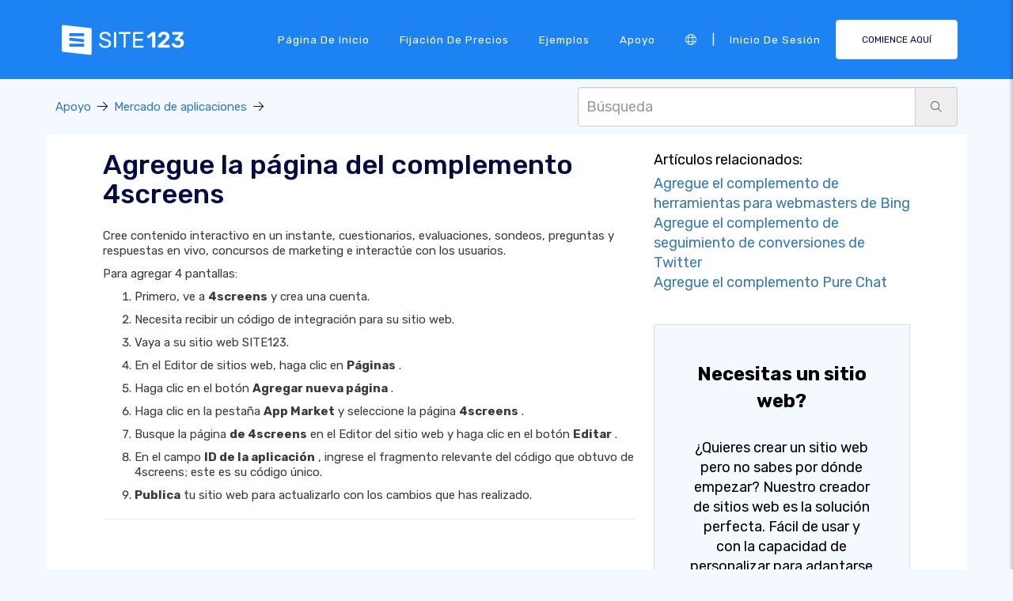

--- FILE ---
content_type: text/html;charset=UTF-8
request_url: https://es.site123.com/support/1312960-agregue-la-p%C3%A1gina-del-complemento-4screens
body_size: 12093
content:
<!DOCTYPE html><html lang="es" ><head> <script>        //We must set up this variable here because different analytics tool (like Google Optimize) using it right after
        var utm_landingPage     = 'homepage';
    </script> <meta http-equiv="X-UA-Compatible" content="IE=edge,chrome=1" /> <meta charset="utf-8" /> <link rel="dns-prefetch preconnect" href="https://cdn-cms.f-static.com" crossorigin="anonymous"/> <link rel="dns-prefetch preconnect" href="https://images.cdn-files-a.com" crossorigin="anonymous"/> <link rel="dns-prefetch preconnect" href="https://static.s123-cdn-network-a.com" crossorigin="anonymous"/> <link rel="dns-prefetch preconnect" href="https://cdn-cms-s-8-4.f-static.net" crossorigin="anonymous"/> <link rel="dns-prefetch preconnect" href="https://fonts.googleapis.com" crossorigin="anonymous"/> <link rel="dns-prefetch preconnect" href="https://fonts.gstatic.com" crossorigin="anonymous"/> <link rel="dns-prefetch preconnect" href="https://googleads.g.doubleclick.net" crossorigin="anonymous"/> <link rel="dns-prefetch preconnect" href="https://www.google-analytics.com" crossorigin="anonymous"/> <link rel="dns-prefetch preconnect" href="https://www.googleadservices.com" crossorigin="anonymous"/> <link rel="dns-prefetch preconnect" href="https://www.googleoptimize.com" crossorigin="anonymous"/> <link rel="dns-prefetch preconnect" href="https://www.facebook.com" crossorigin="anonymous"/> <meta name="viewport" content="width=device-width, initial-scale=1.0, maximum-scale=1.0" /> <link rel="shortcut icon" href="https://cdn-cms-s-8-4.f-static.net/manager/websites/site123_website/files/logos/brand_files_2020/Icons/Png/Icon_blue.png?v=y84124423230" type="image/x-icon"> <link rel="icon" href="https://cdn-cms-s-8-4.f-static.net/manager/websites/site123_website/files/logos/brand_files_2020/Icons/Png/Icon_blue.png?v=y84124423230" type="image/x-icon"> <style>/* arabic */
@font-face {
  font-family: 'Rubik';
  font-style: normal;
  font-weight: 300;
  font-display: swap;
  src: url(https://fonts.gstatic.com/s/rubik/v31/iJWKBXyIfDnIV7nErXyw023e1Ik.woff2) format('woff2');
  unicode-range: U+0600-06FF, U+0750-077F, U+0870-088E, U+0890-0891, U+0897-08E1, U+08E3-08FF, U+200C-200E, U+2010-2011, U+204F, U+2E41, U+FB50-FDFF, U+FE70-FE74, U+FE76-FEFC, U+102E0-102FB, U+10E60-10E7E, U+10EC2-10EC4, U+10EFC-10EFF, U+1EE00-1EE03, U+1EE05-1EE1F, U+1EE21-1EE22, U+1EE24, U+1EE27, U+1EE29-1EE32, U+1EE34-1EE37, U+1EE39, U+1EE3B, U+1EE42, U+1EE47, U+1EE49, U+1EE4B, U+1EE4D-1EE4F, U+1EE51-1EE52, U+1EE54, U+1EE57, U+1EE59, U+1EE5B, U+1EE5D, U+1EE5F, U+1EE61-1EE62, U+1EE64, U+1EE67-1EE6A, U+1EE6C-1EE72, U+1EE74-1EE77, U+1EE79-1EE7C, U+1EE7E, U+1EE80-1EE89, U+1EE8B-1EE9B, U+1EEA1-1EEA3, U+1EEA5-1EEA9, U+1EEAB-1EEBB, U+1EEF0-1EEF1;
}
/* cyrillic-ext */
@font-face {
  font-family: 'Rubik';
  font-style: normal;
  font-weight: 300;
  font-display: swap;
  src: url(https://fonts.gstatic.com/s/rubik/v31/iJWKBXyIfDnIV7nMrXyw023e1Ik.woff2) format('woff2');
  unicode-range: U+0460-052F, U+1C80-1C8A, U+20B4, U+2DE0-2DFF, U+A640-A69F, U+FE2E-FE2F;
}
/* cyrillic */
@font-face {
  font-family: 'Rubik';
  font-style: normal;
  font-weight: 300;
  font-display: swap;
  src: url(https://fonts.gstatic.com/s/rubik/v31/iJWKBXyIfDnIV7nFrXyw023e1Ik.woff2) format('woff2');
  unicode-range: U+0301, U+0400-045F, U+0490-0491, U+04B0-04B1, U+2116;
}
/* hebrew */
@font-face {
  font-family: 'Rubik';
  font-style: normal;
  font-weight: 300;
  font-display: swap;
  src: url(https://fonts.gstatic.com/s/rubik/v31/iJWKBXyIfDnIV7nDrXyw023e1Ik.woff2) format('woff2');
  unicode-range: U+0307-0308, U+0590-05FF, U+200C-2010, U+20AA, U+25CC, U+FB1D-FB4F;
}
/* latin-ext */
@font-face {
  font-family: 'Rubik';
  font-style: normal;
  font-weight: 300;
  font-display: swap;
  src: url(https://fonts.gstatic.com/s/rubik/v31/iJWKBXyIfDnIV7nPrXyw023e1Ik.woff2) format('woff2');
  unicode-range: U+0100-02BA, U+02BD-02C5, U+02C7-02CC, U+02CE-02D7, U+02DD-02FF, U+0304, U+0308, U+0329, U+1D00-1DBF, U+1E00-1E9F, U+1EF2-1EFF, U+2020, U+20A0-20AB, U+20AD-20C0, U+2113, U+2C60-2C7F, U+A720-A7FF;
}
/* latin */
@font-face {
  font-family: 'Rubik';
  font-style: normal;
  font-weight: 300;
  font-display: swap;
  src: url(https://fonts.gstatic.com/s/rubik/v31/iJWKBXyIfDnIV7nBrXyw023e.woff2) format('woff2');
  unicode-range: U+0000-00FF, U+0131, U+0152-0153, U+02BB-02BC, U+02C6, U+02DA, U+02DC, U+0304, U+0308, U+0329, U+2000-206F, U+20AC, U+2122, U+2191, U+2193, U+2212, U+2215, U+FEFF, U+FFFD;
}
/* arabic */
@font-face {
  font-family: 'Rubik';
  font-style: normal;
  font-weight: 400;
  font-display: swap;
  src: url(https://fonts.gstatic.com/s/rubik/v31/iJWKBXyIfDnIV7nErXyw023e1Ik.woff2) format('woff2');
  unicode-range: U+0600-06FF, U+0750-077F, U+0870-088E, U+0890-0891, U+0897-08E1, U+08E3-08FF, U+200C-200E, U+2010-2011, U+204F, U+2E41, U+FB50-FDFF, U+FE70-FE74, U+FE76-FEFC, U+102E0-102FB, U+10E60-10E7E, U+10EC2-10EC4, U+10EFC-10EFF, U+1EE00-1EE03, U+1EE05-1EE1F, U+1EE21-1EE22, U+1EE24, U+1EE27, U+1EE29-1EE32, U+1EE34-1EE37, U+1EE39, U+1EE3B, U+1EE42, U+1EE47, U+1EE49, U+1EE4B, U+1EE4D-1EE4F, U+1EE51-1EE52, U+1EE54, U+1EE57, U+1EE59, U+1EE5B, U+1EE5D, U+1EE5F, U+1EE61-1EE62, U+1EE64, U+1EE67-1EE6A, U+1EE6C-1EE72, U+1EE74-1EE77, U+1EE79-1EE7C, U+1EE7E, U+1EE80-1EE89, U+1EE8B-1EE9B, U+1EEA1-1EEA3, U+1EEA5-1EEA9, U+1EEAB-1EEBB, U+1EEF0-1EEF1;
}
/* cyrillic-ext */
@font-face {
  font-family: 'Rubik';
  font-style: normal;
  font-weight: 400;
  font-display: swap;
  src: url(https://fonts.gstatic.com/s/rubik/v31/iJWKBXyIfDnIV7nMrXyw023e1Ik.woff2) format('woff2');
  unicode-range: U+0460-052F, U+1C80-1C8A, U+20B4, U+2DE0-2DFF, U+A640-A69F, U+FE2E-FE2F;
}
/* cyrillic */
@font-face {
  font-family: 'Rubik';
  font-style: normal;
  font-weight: 400;
  font-display: swap;
  src: url(https://fonts.gstatic.com/s/rubik/v31/iJWKBXyIfDnIV7nFrXyw023e1Ik.woff2) format('woff2');
  unicode-range: U+0301, U+0400-045F, U+0490-0491, U+04B0-04B1, U+2116;
}
/* hebrew */
@font-face {
  font-family: 'Rubik';
  font-style: normal;
  font-weight: 400;
  font-display: swap;
  src: url(https://fonts.gstatic.com/s/rubik/v31/iJWKBXyIfDnIV7nDrXyw023e1Ik.woff2) format('woff2');
  unicode-range: U+0307-0308, U+0590-05FF, U+200C-2010, U+20AA, U+25CC, U+FB1D-FB4F;
}
/* latin-ext */
@font-face {
  font-family: 'Rubik';
  font-style: normal;
  font-weight: 400;
  font-display: swap;
  src: url(https://fonts.gstatic.com/s/rubik/v31/iJWKBXyIfDnIV7nPrXyw023e1Ik.woff2) format('woff2');
  unicode-range: U+0100-02BA, U+02BD-02C5, U+02C7-02CC, U+02CE-02D7, U+02DD-02FF, U+0304, U+0308, U+0329, U+1D00-1DBF, U+1E00-1E9F, U+1EF2-1EFF, U+2020, U+20A0-20AB, U+20AD-20C0, U+2113, U+2C60-2C7F, U+A720-A7FF;
}
/* latin */
@font-face {
  font-family: 'Rubik';
  font-style: normal;
  font-weight: 400;
  font-display: swap;
  src: url(https://fonts.gstatic.com/s/rubik/v31/iJWKBXyIfDnIV7nBrXyw023e.woff2) format('woff2');
  unicode-range: U+0000-00FF, U+0131, U+0152-0153, U+02BB-02BC, U+02C6, U+02DA, U+02DC, U+0304, U+0308, U+0329, U+2000-206F, U+20AC, U+2122, U+2191, U+2193, U+2212, U+2215, U+FEFF, U+FFFD;
}
/* arabic */
@font-face {
  font-family: 'Rubik';
  font-style: normal;
  font-weight: 500;
  font-display: swap;
  src: url(https://fonts.gstatic.com/s/rubik/v31/iJWKBXyIfDnIV7nErXyw023e1Ik.woff2) format('woff2');
  unicode-range: U+0600-06FF, U+0750-077F, U+0870-088E, U+0890-0891, U+0897-08E1, U+08E3-08FF, U+200C-200E, U+2010-2011, U+204F, U+2E41, U+FB50-FDFF, U+FE70-FE74, U+FE76-FEFC, U+102E0-102FB, U+10E60-10E7E, U+10EC2-10EC4, U+10EFC-10EFF, U+1EE00-1EE03, U+1EE05-1EE1F, U+1EE21-1EE22, U+1EE24, U+1EE27, U+1EE29-1EE32, U+1EE34-1EE37, U+1EE39, U+1EE3B, U+1EE42, U+1EE47, U+1EE49, U+1EE4B, U+1EE4D-1EE4F, U+1EE51-1EE52, U+1EE54, U+1EE57, U+1EE59, U+1EE5B, U+1EE5D, U+1EE5F, U+1EE61-1EE62, U+1EE64, U+1EE67-1EE6A, U+1EE6C-1EE72, U+1EE74-1EE77, U+1EE79-1EE7C, U+1EE7E, U+1EE80-1EE89, U+1EE8B-1EE9B, U+1EEA1-1EEA3, U+1EEA5-1EEA9, U+1EEAB-1EEBB, U+1EEF0-1EEF1;
}
/* cyrillic-ext */
@font-face {
  font-family: 'Rubik';
  font-style: normal;
  font-weight: 500;
  font-display: swap;
  src: url(https://fonts.gstatic.com/s/rubik/v31/iJWKBXyIfDnIV7nMrXyw023e1Ik.woff2) format('woff2');
  unicode-range: U+0460-052F, U+1C80-1C8A, U+20B4, U+2DE0-2DFF, U+A640-A69F, U+FE2E-FE2F;
}
/* cyrillic */
@font-face {
  font-family: 'Rubik';
  font-style: normal;
  font-weight: 500;
  font-display: swap;
  src: url(https://fonts.gstatic.com/s/rubik/v31/iJWKBXyIfDnIV7nFrXyw023e1Ik.woff2) format('woff2');
  unicode-range: U+0301, U+0400-045F, U+0490-0491, U+04B0-04B1, U+2116;
}
/* hebrew */
@font-face {
  font-family: 'Rubik';
  font-style: normal;
  font-weight: 500;
  font-display: swap;
  src: url(https://fonts.gstatic.com/s/rubik/v31/iJWKBXyIfDnIV7nDrXyw023e1Ik.woff2) format('woff2');
  unicode-range: U+0307-0308, U+0590-05FF, U+200C-2010, U+20AA, U+25CC, U+FB1D-FB4F;
}
/* latin-ext */
@font-face {
  font-family: 'Rubik';
  font-style: normal;
  font-weight: 500;
  font-display: swap;
  src: url(https://fonts.gstatic.com/s/rubik/v31/iJWKBXyIfDnIV7nPrXyw023e1Ik.woff2) format('woff2');
  unicode-range: U+0100-02BA, U+02BD-02C5, U+02C7-02CC, U+02CE-02D7, U+02DD-02FF, U+0304, U+0308, U+0329, U+1D00-1DBF, U+1E00-1E9F, U+1EF2-1EFF, U+2020, U+20A0-20AB, U+20AD-20C0, U+2113, U+2C60-2C7F, U+A720-A7FF;
}
/* latin */
@font-face {
  font-family: 'Rubik';
  font-style: normal;
  font-weight: 500;
  font-display: swap;
  src: url(https://fonts.gstatic.com/s/rubik/v31/iJWKBXyIfDnIV7nBrXyw023e.woff2) format('woff2');
  unicode-range: U+0000-00FF, U+0131, U+0152-0153, U+02BB-02BC, U+02C6, U+02DA, U+02DC, U+0304, U+0308, U+0329, U+2000-206F, U+20AC, U+2122, U+2191, U+2193, U+2212, U+2215, U+FEFF, U+FFFD;
}
/* arabic */
@font-face {
  font-family: 'Rubik';
  font-style: normal;
  font-weight: 700;
  font-display: swap;
  src: url(https://fonts.gstatic.com/s/rubik/v31/iJWKBXyIfDnIV7nErXyw023e1Ik.woff2) format('woff2');
  unicode-range: U+0600-06FF, U+0750-077F, U+0870-088E, U+0890-0891, U+0897-08E1, U+08E3-08FF, U+200C-200E, U+2010-2011, U+204F, U+2E41, U+FB50-FDFF, U+FE70-FE74, U+FE76-FEFC, U+102E0-102FB, U+10E60-10E7E, U+10EC2-10EC4, U+10EFC-10EFF, U+1EE00-1EE03, U+1EE05-1EE1F, U+1EE21-1EE22, U+1EE24, U+1EE27, U+1EE29-1EE32, U+1EE34-1EE37, U+1EE39, U+1EE3B, U+1EE42, U+1EE47, U+1EE49, U+1EE4B, U+1EE4D-1EE4F, U+1EE51-1EE52, U+1EE54, U+1EE57, U+1EE59, U+1EE5B, U+1EE5D, U+1EE5F, U+1EE61-1EE62, U+1EE64, U+1EE67-1EE6A, U+1EE6C-1EE72, U+1EE74-1EE77, U+1EE79-1EE7C, U+1EE7E, U+1EE80-1EE89, U+1EE8B-1EE9B, U+1EEA1-1EEA3, U+1EEA5-1EEA9, U+1EEAB-1EEBB, U+1EEF0-1EEF1;
}
/* cyrillic-ext */
@font-face {
  font-family: 'Rubik';
  font-style: normal;
  font-weight: 700;
  font-display: swap;
  src: url(https://fonts.gstatic.com/s/rubik/v31/iJWKBXyIfDnIV7nMrXyw023e1Ik.woff2) format('woff2');
  unicode-range: U+0460-052F, U+1C80-1C8A, U+20B4, U+2DE0-2DFF, U+A640-A69F, U+FE2E-FE2F;
}
/* cyrillic */
@font-face {
  font-family: 'Rubik';
  font-style: normal;
  font-weight: 700;
  font-display: swap;
  src: url(https://fonts.gstatic.com/s/rubik/v31/iJWKBXyIfDnIV7nFrXyw023e1Ik.woff2) format('woff2');
  unicode-range: U+0301, U+0400-045F, U+0490-0491, U+04B0-04B1, U+2116;
}
/* hebrew */
@font-face {
  font-family: 'Rubik';
  font-style: normal;
  font-weight: 700;
  font-display: swap;
  src: url(https://fonts.gstatic.com/s/rubik/v31/iJWKBXyIfDnIV7nDrXyw023e1Ik.woff2) format('woff2');
  unicode-range: U+0307-0308, U+0590-05FF, U+200C-2010, U+20AA, U+25CC, U+FB1D-FB4F;
}
/* latin-ext */
@font-face {
  font-family: 'Rubik';
  font-style: normal;
  font-weight: 700;
  font-display: swap;
  src: url(https://fonts.gstatic.com/s/rubik/v31/iJWKBXyIfDnIV7nPrXyw023e1Ik.woff2) format('woff2');
  unicode-range: U+0100-02BA, U+02BD-02C5, U+02C7-02CC, U+02CE-02D7, U+02DD-02FF, U+0304, U+0308, U+0329, U+1D00-1DBF, U+1E00-1E9F, U+1EF2-1EFF, U+2020, U+20A0-20AB, U+20AD-20C0, U+2113, U+2C60-2C7F, U+A720-A7FF;
}
/* latin */
@font-face {
  font-family: 'Rubik';
  font-style: normal;
  font-weight: 700;
  font-display: swap;
  src: url(https://fonts.gstatic.com/s/rubik/v31/iJWKBXyIfDnIV7nBrXyw023e.woff2) format('woff2');
  unicode-range: U+0000-00FF, U+0131, U+0152-0153, U+02BB-02BC, U+02C6, U+02DA, U+02DC, U+0304, U+0308, U+0329, U+2000-206F, U+20AC, U+2122, U+2191, U+2193, U+2212, U+2215, U+FEFF, U+FFFD;
}</style> <!-- styles --> <link rel="stylesheet" href="https://cdn-cms-s-8-4.f-static.net/versions/2/system_mini/css/minimizeSITE123website.css?v=y84124423230" type="text/css" crossorigin="anonymous"> <link rel="stylesheet" href="https://cdn-cms-s-8-4.f-static.net/versions/2/system_mini/css/minimizeSITE123website_inside_page.css?v=y84124423230" type="text/css" crossorigin="anonymous"> <title>Agregue la página del complemento 4screens | Centro de soporte - SITE123</title><meta name="description" content="Cree fácilmente cuestionarios, encuestas y sondeos interactivos con 4screens. Intégrelo en su sitio web SITE123 para mejorar la participación de los usuarios y los concursos de marketing." /><meta name="keywords" content="" /><link rel="canonical" href="https://es.site123.com/support/1312960-agregue-la-p%C3%A1gina-del-complemento-4screens" /><meta http-equiv="content-language" content="es" /><!-- Facebook Meta Info --><meta property="fb:pages" content="430267760516602" /><meta name="fb:app_id" content="1416531498604756" /><meta property="og:url" content="https://es.site123.com/support/1312960-agregue-la-p%C3%A1gina-del-complemento-4screens"><meta property="og:image" content=""><meta property="og:description" content="Cree fácilmente cuestionarios, encuestas y sondeos interactivos con 4screens. Intégrelo en su sitio web SITE123 para mejorar la participación de los usuarios y los concursos de marketing."><meta property="og:title" content="Agregue la página del complemento 4screens | Centro de soporte - SITE123"><meta property="og:site_name" content="SITE123"><meta name="og:type" content="website" /><!-- Twitter Meta Info --><meta name="twitter:site" content="@site123"><meta name="twitter:card" content="summary_large_image"><meta name="twitter:url" content="https://es.site123.com/support/1312960-agregue-la-p%C3%A1gina-del-complemento-4screens"><meta name="twitter:title" content="Agregue la página del complemento 4screens | Centro de soporte - SITE123"><meta name="twitter:description" content="Cree fácilmente cuestionarios, encuestas y sondeos interactivos con 4screens. Intégrelo en su sitio web SITE123 para mejorar la participación de los usuarios y los concursos de marketing."><meta name="twitter:image:src" content=""><!-- Google+ Meta Info --><meta itemprop="name" content="Agregue la página del complemento 4screens | Centro de soporte - SITE123"><meta itemprop="description" content="Cree fácilmente cuestionarios, encuestas y sondeos interactivos con 4screens. Intégrelo en su sitio web SITE123 para mejorar la participación de los usuarios y los concursos de marketing."><meta itemprop="image" content=""><meta name="yandex-verification" content="4e2e3b87cecc4952"><meta name="msvalidate.01" content="1404E3D356E3AFB60FD0EF2AE2283550"> <link rel="alternate" hreflang="en" href="https://en.site123.com/support/1312960-add-the-4screens-plugin-page"/><link rel="alternate" hreflang="x-default" href="https://www.site123.com/support/1312960-add-the-4screens-plugin-page"/><link rel="alternate" hreflang="he" href="https://he.site123.com/support/1312960-%D7%94%D7%95%D7%A1%D7%A3-%D7%90%D7%AA-%D7%93%D7%A3-%D7%94%D7%A4%D7%9C%D7%90%D7%92%D7%99%D7%9F-%D7%A9%D7%9C-4-%D7%9E%D7%A1%D7%9B%D7%99%D7%9D"/><link rel="alternate" hreflang="fr" href="https://fr.site123.com/support/1312960-ajouter-la-page-du-plugin-4screens"/><link rel="alternate" hreflang="es" href="https://es.site123.com/support/1312960-agregue-la-p%C3%A1gina-del-complemento-4screens"/><link rel="alternate" hreflang="pt" href="https://pt.site123.com/support/1312960-adicione-a-p%C3%A1gina-do-plug-in-4screens"/><link rel="alternate" hreflang="de" href="https://de.site123.com/support/1312960-f%C3%BCgen-sie-die-4screens-plugin-seite-hinzu"/><link rel="alternate" hreflang="it" href="https://it.site123.com/support/1312960-aggiungi-la-pagina-del-plugin-4screens"/><link rel="alternate" hreflang="nl" href="https://nl.site123.com/support/1312960-voeg-de-4screens-plug-inpagina-toe"/><link rel="alternate" hreflang="ru" href="https://ru.site123.com/support/1312960-%D0%94%D0%BE%D0%B1%D0%B0%D0%B2%D1%8C%D1%82%D0%B5-%D1%81%D1%82%D1%80%D0%B0%D0%BD%D0%B8%D1%86%D1%83-%D0%BF%D0%BB%D0%B0%D0%B3%D0%B8%D0%BD%D0%B0-4screens"/><link rel="alternate" hreflang="ja" href="https://ja.site123.com/support/1312960-4screens-%E3%83%97%E3%83%A9%E3%82%B0%E3%82%A4%E3%83%B3-%E3%83%9A%E3%83%BC%E3%82%B8%E3%81%AE%E8%BF%BD%E5%8A%A0"/><link rel="alternate" hreflang="ko" href="https://ko.site123.com/support/1312960-4screens-%ED%94%8C%EB%9F%AC%EA%B7%B8%EC%9D%B8-%ED%8E%98%EC%9D%B4%EC%A7%80-%EC%B6%94%EA%B0%80"/><link rel="alternate" hreflang="pl" href="https://pl.site123.com/support/1312960-dodaj-stron%C4%99-wtyczki-4screens"/><link rel="alternate" hreflang="tr" href="https://tr.site123.com/support/1312960-4screens-eklenti-sayfas%C4%B1n%C4%B1-ekleyin"/><link rel="alternate" hreflang="ar" href="https://ar.site123.com/support/1312960-%D8%A3%D8%B6%D9%81-%D8%B5%D9%81%D8%AD%D8%A9-%D8%A7%D9%84%D8%A8%D8%B1%D9%86%D8%A7%D9%85%D8%AC-%D8%A7%D9%84%D9%85%D8%B3%D8%A7%D8%B9%D8%AF-4screens"/><link rel="alternate" hreflang="hu" href="https://hu.site123.com/support/1312960-adja-hozz%C3%A1-a-4screens-be%C3%A9p%C3%BCl%C5%91-modul-oldalt"/><link rel="alternate" hreflang="sv" href="https://sv.site123.com/support/1312960-l%C3%A4gg-till-4screens-plugin-sidan"/><link rel="alternate" hreflang="no" href="https://no.site123.com/support/1312960-legg-til-4screens-plugin-side"/><link rel="alternate" hreflang="ro" href="https://ro.site123.com/support/1312960-ad%C4%83uga%C8%9Bi-pagina-de-plugin-cu-4-ecrane"/><link rel="alternate" hreflang="el" href="https://el.site123.com/support/1312960-%CE%A0%CF%81%CE%BF%CF%83%CE%B8%CE%AD%CF%83%CF%84%CE%B5-%CF%84%CE%B7-%CF%83%CE%B5%CE%BB%CE%AF%CE%B4%CE%B1-%CF%80%CF%81%CE%BF%CF%83%CE%B8%CE%AE%CE%BA%CE%B7%CF%82-4-%CE%BF%CE%B8%CE%BF%CE%BD%CF%8E%CE%BD"/><link rel="alternate" hreflang="hi" href="https://hi.site123.com/support/1312960-4%E0%A4%B8-%E0%A4%95-%E0%A4%B0-%E0%A4%A8-%E0%A4%B8-%E0%A4%AA-%E0%A4%B2%E0%A4%97%E0%A4%87%E0%A4%A8-%E0%A4%AA-%E0%A4%9C-%E0%A4%9C-%E0%A4%A1"/><link rel="alternate" hreflang="cs" href="https://cs.site123.com/support/1312960-p%C5%99idejte-str%C3%A1nku-pluginu-4screens"/><link rel="alternate" hreflang="da" href="https://da.site123.com/support/1312960-tilf%C3%B8j-4screens-plugin-siden"/><link rel="alternate" hreflang="hr" href="https://hr.site123.com/support/1312960-dodajte-stranicu-dodatka-4screens"/><link rel="alternate" hreflang="uk" href="https://uk.site123.com/support/1312960-%D0%94%D0%BE%D0%B4%D0%B0%D0%B9%D1%82%D0%B5-%D1%81%D1%82%D0%BE%D1%80%D1%96%D0%BD%D0%BA%D1%83-%D0%BF%D0%BB%D0%B0%D0%B3%D1%96%D0%BD%D0%B0-4screens"/><link rel="alternate" hreflang="zh-cn" href="https://zh-cn.site123.com/support/1312960-%E6%B7%BB%E5%8A%A0-4screens-%E6%8F%92%E4%BB%B6%E9%A1%B5%E9%9D%A2"/><link rel="alternate" hreflang="zh-tw" href="https://zh-tw.site123.com/support/1312960-%E6%96%B0%E5%A2%9E-4screens-%E6%8F%92%E4%BB%B6%E9%A0%81%E9%9D%A2"/> </head><body class="language_es insidePage landingPage " data-user-language="es"> <div class="menuHeader "> <div class="container"> <div class="row"> <div class="col-xs-12 col-sm-2"> <a href="/"><img src="https://static.s123-cdn-network-a.com/admin/InterfaceStatisFiles/allOther/all/site123/logos/Logo/Horizontal/SVG/Horizontal_Blue.svg?v=y84124423230" class="site123_logo logoBlue" alt="SITE123 logo"><img src="https://static.s123-cdn-network-a.com/admin/InterfaceStatisFiles/allOther/all/site123/logos/Logo/Horizontal/SVG/Horizontal_white.svg?v=y84124423230" class="site123_logo logoWhite" alt="SITE123 logo"></a> </div> <div class="col-xs-12 col-sm-10 hidden-xs hidden-sm"> <nav class=""> <ul class="site123_nav"> <li class="active"><a class="menuItem" href="/">Página de inicio</a></li> <!--<li><a class="menuItem" href="/domain-search">Dominios</a></li>--> <li><a class="menuItem" href="/fijaci%C3%B3n-de-precios">Fijación de precios</a></li><li><a class="menuItem" href="/ejemplos-de-p%C3%A1ginas-web">Ejemplos</a></li> <li><a class="menuItem" href="/support">Apoyo</a></li> <li><a class="languageModalElement menuItem"><i class="fa-light fa-globe"></i></a></li> <li>|</li> <li class="loginMenu"><a class="menuItem" href="https://app.site123.com/manager/login/login.php?l=es"><i class="fal fa-sign-in visible-xs-block"></i><span class="hidden-xs">Inicio de sesión</span></a></li> <li><a class="btn btn-blue btn-small" href="https://app.site123.com/manager/login/sign_up.php?l=es"><i class="fal fa-plus visible-xs-block"></i><span class="hidden-xs">COMIENCE AQUÍ</span></a></li> </ul> </nav> </div> <div class="col-xs-12 col-sm-9 visible-xs-block visible-sm-block"> <div class="mobileMenu"> <svg aria-hidden="true" focusable="false" data-prefix="fal" data-icon="bars" class="svg-inline--fa fa-bars" style="width:26px;height:26px;" role="img" xmlns="http://www.w3.org/2000/svg" viewBox="0 0 448 512"><path fill="currentColor" d="M442 114H6a6 6 0 0 1-6-6V84a6 6 0 0 1 6-6h436a6 6 0 0 1 6 6v24a6 6 0 0 1-6 6zm0 160H6a6 6 0 0 1-6-6v-24a6 6 0 0 1 6-6h436a6 6 0 0 1 6 6v24a6 6 0 0 1-6 6zm0 160H6a6 6 0 0 1-6-6v-24a6 6 0 0 1 6-6h436a6 6 0 0 1 6 6v24a6 6 0 0 1-6 6z"></path></svg> </div> </div> </div> </div> </div> <div class="mobileMenuFromSide"> <div class="mobileMenuHeader"> <img src="https://static.s123-cdn-network-a.com/admin/InterfaceStatisFiles/allOther/all/site123/logos/Logo/Horizontal/SVG/Horizontal_Blue.svg?v=y84124423230" class="site123_logo logoBlue" alt="logo"> <div class="mobileMenuClose"><svg aria-hidden="true" focusable="false" data-prefix="fal" data-icon="times" class="svg-inline--fa fa-times" role="img" xmlns="http://www.w3.org/2000/svg" viewBox="0 0 320 512"><path fill="currentColor" d="M193.94 256L296.5 153.44l21.15-21.15c3.12-3.12 3.12-8.19 0-11.31l-22.63-22.63c-3.12-3.12-8.19-3.12-11.31 0L160 222.06 36.29 98.34c-3.12-3.12-8.19-3.12-11.31 0L2.34 120.97c-3.12 3.12-3.12 8.19 0 11.31L126.06 256 2.34 379.71c-3.12 3.12-3.12 8.19 0 11.31l22.63 22.63c3.12 3.12 8.19 3.12 11.31 0L160 289.94 262.56 392.5l21.15 21.15c3.12 3.12 8.19 3.12 11.31 0l22.63-22.63c3.12-3.12 3.12-8.19 0-11.31L193.94 256z"></path></svg></div> </div> <nav class=""> <ul class="site123_nav"> <li class="active"><a href="/">Página de inicio</a></li> <li><a href="/fijaci%C3%B3n-de-precios">Fijación de precios</a></li> <li><a href="/support">Apoyo</a></li> <li><a class="languageModalElement" data-show-lan-text="true"><i class="fa-light fa-globe"></i></a></li> </ul> </nav> <div class="mobile-menu-main-btns"> <a class="btn btn-mini btn-transparent" href="https://app.site123.com/manager/login/login.php?l=es"><span>Inicio de sesión</span></a> <a class="btn btn-mini btn-orange" href="https://app.site123.com/manager/login/sign_up.php?l=es"><span>COMIENCE AQUÍ</span></a> </div> </div> <div class="container supportPage" style="margin-top:30px;"> <div class="row"> <div class="col-xs-12"> <div style="display: flex;align-items: center;justify-content: center;padding: 10px 0;"> <div style="width: 50%;"> <div class="breadcrumb" style="margin:0;"> <a href="/support">Apoyo</a>                        &nbsp;<i class="fal fa-arrow-right"></i>&nbsp; 
                                                    <a href="/support/cat/app-market">Mercado de aplicaciones</a> &nbsp;<i class="fal fa-arrow-right"></i>&nbsp; 
                                            </div> </div> <div style="width: 50%;"> <!-- Search Filter --> <form id="addPluginFilterForm" class="form-search bigSearch" action="/support"> <div class="input-group" style="margin:0;"> <input type="text" id="q" name="q" class="form-control search-query" placeholder="Búsqueda" value=""/> <button type="submit" class="input-group-addon" data-rel="tooltip" title="Búsqueda"><i class="fal fa-search"></i></button> </div> </form> </div> </div> </div> <div class="articleInfo col-xs-12"> <div class="row data"> <div class="supportArticleBox"> <div class="col-xs-12 col-sm-8"> <div> <h1>Agregue la página del complemento 4screens</h1> <div class="content responsive-handler fr-view breakable"> <p class="no-margin">Cree contenido interactivo en un instante, cuestionarios, evaluaciones, sondeos, preguntas y respuestas en vivo, concursos de marketing e interactúe con los usuarios.</p><p class="no-margin"></p><p class="no-margin"> Para agregar 4 pantallas:</p><ol><li><p class="no-margin"> Primero, ve a <b>4screens</b> y crea una cuenta.</p></li><li><p class="no-margin"> Necesita recibir un código de integración para su sitio web.</p></li><li><p class="no-margin"> Vaya a su sitio web SITE123.</p></li><li><p class="no-margin"> En el Editor de sitios web, haga clic en <b>Páginas</b> .</p></li><li><p class="no-margin"> Haga clic en el botón <b>Agregar nueva página</b> .</p></li><li><p class="no-margin"> Haga clic en la pestaña <b>App Market</b> y seleccione la página <b>4screens</b> .</p></li><li><p class="no-margin"> Busque la página <b>de 4screens</b> en el Editor del sitio web y haga clic en el botón <b>Editar</b> .</p></li><li><p class="no-margin"> En el campo <b>ID de la aplicación</b> , ingrese el fragmento relevante del código que obtuvo de 4screens; este es su código único.</p></li><li><p class="no-margin"> <b>Publica</b> tu sitio web para actualizarlo con los cambios que has realizado. </p></li></ol><hr><p class="no-margin"></p><div class="intercom-h2b-video"><iframe src="https://www.youtube.com/embed/5WqUtEYoBNc?rel=0" frameborder="0" webkitallowfullscreen mozallowfullscreen allowfullscreen></iframe></div><p class="no-margin"> Promoción de vídeo de 4 pantallas </p><p class="no-margin"></p><div class="intercom-h2b-video"><iframe src="https://www.youtube.com/embed/p4--t0YQ31U?rel=0" frameborder="0" webkitallowfullscreen mozallowfullscreen allowfullscreen></iframe></div><p class="no-margin"></p><p class="no-margin"><br>​</p><p class="no-margin"><br>​</p> </div> </div> <div style="margin-top: 3rem;"> </div> <div class="hidden"> <div class="articleTagBox"> <a href="/support/cat/app-market">Mercado de aplicaciones</a> <br/> </div> </div> <div> <form id="supportReviewForm" method="post"> <div class="supportReviewTool text-center">                                    ¿Le ha resultado útil este artículo?                                    <br> <div> <a class="supportReviewReaction supportReviewComment" data-user-comment="smiley (Good article)" data-user-reaction="1">&#128515;</a> <a class="supportReviewReaction supportReviewComment" data-user-comment="neutral_face (Ok article)" data-user-reaction="2">&#128528;</a> <a class="supportReviewReaction supportReviewComment" data-user-comment="disappointed (Bad article)" data-user-reaction="3">&#128542;</a> </div> <div class="supportReviewTool-settings hidden"> <br><br> <label for="reviewReactionText">¡Por favor dinos lo qué podemos mejorar!</label> <br> <div class="list-group supportReviewComment"> <a class="list-group-item" data-user-comment="The content/video is out of date">El contenido/vídeo está desactualizado.</a> <a class="list-group-item" data-user-comment="The information is hard to understand">La información es demasiado difícil de entender.</a> <a class="list-group-item" data-user-comment="I still do not know what to do next">Todavía no sé qué hacer a continuación. </a> </div> <br> </div> </div> <input type="hidden" name="userComment" id="userComment"> <input type="hidden" name="userReaction" id="userReaction"> <input type="hidden" name="supportArticleName" id="supportArticleName" value="/support/1312960-agregue-la-p%C3%A1gina-del-complemento-4screens"> <input type="hidden" name="articleID" id="articleID" value="1312960"> </form> </div> <div> <div class="openIntercomBoxBottom" style="margin: 20px 0;"> <a class="btn btn-primary openInsideChat"><i class="fal fa-comments"></i> Iniciar una conversación con un agente</a> </div> </div> </div> <div class="col-xs-12 col-sm-4"> <div class="articleTagBox" style="margin-bottom:40px;"> <div class="articleTagBoxTitle" style="margin-bottom:5px;">Artículos relacionados:</div> <div> <a class="" href="/support/9297739-agregue-el-complemento-de-herramientas-para-webmasters-de-bing">Agregue el complemento de herramientas para webmasters de Bing</a> </div> <div> <a class="" href="/support/2348193-agregue-el-complemento-de-seguimiento-de-conversiones-de-twitter">Agregue el complemento de seguimiento de conversiones de Twitter</a> </div> <div> <a class="" href="/support/6702544-agregue-el-complemento-pure-chat">Agregue el complemento Pure Chat</a> </div> </div> <div class="learnCenterPromoBox"> <span class="title">Necesitas un sitio web?</span> <span class="des">¿Quieres crear un sitio web pero no sabes por dónde empezar? Nuestro creador de sitios web es la solución perfecta. Fácil de usar y con la capacidad de personalizar para adaptarse a las necesidades de su negocio, puede tener un sitio web profesional en muy poco tiempo.</span> <span class="button text-center"><a href="https://app.site123.com/manager/login/sign_up.php?l=es" class="btn btn-blue">Crea un sitio web</a></span> </div> </div> </div> </div> </div> </div></div><section class="container-fluid site123_promo"> <div class="container"> <span class="title">No esperes más, crea tu sitio web hoy!</span> <span class="button text-center"><a href="https://app.site123.com/manager/login/sign_up.php?l=es" class="btn btn-blue">Crea un sitio web</a></span> </div></section> <footer class="menuFooter container-fluid"> <div class="container"> <div class="row"> <div class="col-xs-12 col-sm-3"> <div class="logoPlace"> <a href="/"><img src="https://static.s123-cdn-network-a.com/admin/InterfaceStatisFiles/allOther/all/site123/logos/Logo/Horizontal/SVG/Horizontal_Blue.svg?v=y84124423230" class="site123_logo logoBlue" loading="lazy" alt="SITE123 logo" style="height: 60px;width: auto;"></a> </div> <div class="site123_small_detail">                        SITE123: construido diferentemente, construido mejor.                    </div> <div class="socialIcons"> <ul> <li><a href="https://www.facebook.com/Site123/" target="_blank"><svg xmlns="http://www.w3.org/2000/svg" viewBox="0 0 448 512"><!--!Font Awesome Free 6.5.1 by @fontawesome - https://fontawesome.com License - https://fontawesome.com/license/free Copyright 2024 Fonticons, Inc.--><path d="M64 32C28.7 32 0 60.7 0 96V416c0 35.3 28.7 64 64 64h98.2V334.2H109.4V256h52.8V222.3c0-87.1 39.4-127.5 125-127.5c16.2 0 44.2 3.2 55.7 6.4V172c-6-.6-16.5-1-29.6-1c-42 0-58.2 15.9-58.2 57.2V256h83.6l-14.4 78.2H255V480H384c35.3 0 64-28.7 64-64V96c0-35.3-28.7-64-64-64H64z"/></svg></a></li> <li><a href="https://twitter.com/site123" target="_blank"><svg xmlns="http://www.w3.org/2000/svg" viewBox="0 0 448 512"><!--!Font Awesome Free 6.5.1 by @fontawesome - https://fontawesome.com License - https://fontawesome.com/license/free Copyright 2024 Fonticons, Inc.--><path d="M64 32C28.7 32 0 60.7 0 96V416c0 35.3 28.7 64 64 64H384c35.3 0 64-28.7 64-64V96c0-35.3-28.7-64-64-64H64zm297.1 84L257.3 234.6 379.4 396H283.8L209 298.1 123.3 396H75.8l111-126.9L69.7 116h98l67.7 89.5L313.6 116h47.5zM323.3 367.6L153.4 142.9H125.1L296.9 367.6h26.3z"/></svg></a></li> <li><a href="https://www.linkedin.com/company/site123" target="_blank"><svg xmlns="http://www.w3.org/2000/svg" viewBox="0 0 448 512"><!--!Font Awesome Free 6.5.1 by @fontawesome - https://fontawesome.com License - https://fontawesome.com/license/free Copyright 2024 Fonticons, Inc.--><path d="M416 32H31.9C14.3 32 0 46.5 0 64.3v383.4C0 465.5 14.3 480 31.9 480H416c17.6 0 32-14.5 32-32.3V64.3c0-17.8-14.4-32.3-32-32.3zM135.4 416H69V202.2h66.5V416zm-33.2-243c-21.3 0-38.5-17.3-38.5-38.5S80.9 96 102.2 96c21.2 0 38.5 17.3 38.5 38.5 0 21.3-17.2 38.5-38.5 38.5zm282.1 243h-66.4V312c0-24.8-.5-56.7-34.5-56.7-34.6 0-39.9 27-39.9 54.9V416h-66.4V202.2h63.7v29.2h.9c8.9-16.8 30.6-34.5 62.9-34.5 67.2 0 79.7 44.3 79.7 101.9V416z"/></svg></a></li> <li><a href="https://www.youtube.com/channel/UCkeFwv6_ayTdj5S3yx3Z-ig" target="_blank"><svg xmlns="http://www.w3.org/2000/svg" viewBox="0 0 448 512"><!--!Font Awesome Free 6.5.1 by @fontawesome - https://fontawesome.com License - https://fontawesome.com/license/free Copyright 2024 Fonticons, Inc.--><path d="M282 256.2l-95.2-54.1V310.3L282 256.2zM384 32H64C28.7 32 0 60.7 0 96V416c0 35.3 28.7 64 64 64H384c35.3 0 64-28.7 64-64V96c0-35.3-28.7-64-64-64zm14.4 136.1c7.6 28.6 7.6 88.2 7.6 88.2s0 59.6-7.6 88.1c-4.2 15.8-16.5 27.7-32.2 31.9C337.9 384 224 384 224 384s-113.9 0-142.2-7.6c-15.7-4.2-28-16.1-32.2-31.9C42 315.9 42 256.3 42 256.3s0-59.7 7.6-88.2c4.2-15.8 16.5-28.2 32.2-32.4C110.1 128 224 128 224 128s113.9 0 142.2 7.7c15.7 4.2 28 16.6 32.2 32.4z"/></svg></a></li> </ul> </div> <div><a class="languageModalElement languageModalElement_footer menuItem" data-show-lan-text="true"><i class="fa-light fa-globe"></i></a></div> </div> <div class="col-xs-12 col-sm-3"> <div class="col_header">Producto</div> <ul> <li><a href="/">Página de inicio</a></li> <li><a href="/fijaci%C3%B3n-de-precios">Fijación de precios</a></li> <li><a href="/features">Características</a></li> <li><a href="/reviews">Comentarios</a></li> <li><a href="/ejemplos-de-p%C3%A1ginas-web">Ejemplos de páginas web</a></li><li><a href="/plantillas-web">Plantillas web</a></li> <li><a href="/app-market">Mercado de aplicaciones <span>(English)</span></a></li> <li><a href="/updates">Últimas actualizaciones</a></li> </ul> </div> <div class="col-xs-12 col-sm-3"> <div class="col_header">Todas las opciones</div> <ul> <li><a href="/">Páginas web gratis</a></li><li><a href="/tiendas-online">Crear una tienda online</a></li><li><a href="/dominio-gratis">Dominio gratis</a></li><li><a href="/crea-una-pagina-de-aterrizaje">Constructor de Páginas de aterrizaje gratuito</a></li><li><a href="/p%C3%A1ginas-web-para-negocios">Constructor de páginas web para negocios</a></li><li><a href="/pagina-web-de-fotografia">Constructor de Páginas web de Fotografía</a></li><li><a href="/pagina-web-de-eventos">Página web de Eventos</a></li><li><a href="/pagina-web-de-musica">Crea una página web de música</a></li><li><a href="/pagina-web-para-bodas">Constructor de Páginas Web para Bodas</a></li><li><a href="/pagina-web-portafolio">Portafolio en linea gratuito</a></li><li><a href="/p%C3%A1gina-web-peque%C3%B1a-empresa">Constructor de páginas web para pequeñas empresas</a></li><li><a href="/tarjeta-digitales">Tarjeta Digitales</a></li><li><a href="/direccion-de-correo-electronico-comercial">Dirección de correo electrónico comercial</a></li><li><a href="/crear-blog">Crear un blog gratis</a></li><li><a href="/crear-un-foro">Crear un foro</a></li><li><a href="/creador-de-cursos-online">Creador de Cursos Online</a></li><li><a href="/creador-de-sitios-web-de-restaurantes">Creador de sitios web de restaurantes</a></li><li><a href="/programador-de-citas-en-l%C3%ADnea">Programador de citas en línea</a></li><li><a href="/alojamiento-web-gratuito">Alojamiento Web Gratuito</a></li><li><a href="/dise%C3%B1o-de-sitio-web-gratis">Diseño de Sitio Web Gratis</a></li><li><a href="/servicios-seo">Servicios SEO Profesionales</a></li> </ul> </div> <div class="col-xs-12 col-sm-3"> <div class="col_header">Empresa</div> <ul> <li><a href="/acerca-de-nosotros">Acerca de nosotros</a></li> <li><a href="/support" target="_blank">Centro de soporte</a></li> <li><a href="/learn">Centro de aprendizaje</a></li> <li><a href="/jobs">Empleos <span>(English)</span></a></li> <li><a href="/affiliates">Afiliados</a></li> <li><a href="/experts">Expertos</a></li> <li><a href="/brand">Nuestra marca</a></li> </ul> </div> </div> <div class="row"> <div class="col-xs-12"> <div class="copyrightSection text-center"> <svg xmlns="http://www.w3.org/2000/svg" viewBox="0 0 512 512" style="fill: red;width: 16px;height: 16px;"><!--!Font Awesome Free 6.5.1 by @fontawesome - https://fontawesome.com License - https://fontawesome.com/license/free Copyright 2024 Fonticons, Inc.--><path d="M47.6 300.4L228.3 469.1c7.5 7 17.4 10.9 27.7 10.9s20.2-3.9 27.7-10.9L464.4 300.4c30.4-28.3 47.6-68 47.6-109.5v-5.8c0-69.9-50.5-129.5-119.4-141C347 36.5 300.6 51.4 268 84L256 96 244 84c-32.6-32.6-79-47.5-124.6-39.9C50.5 55.6 0 115.2 0 185.1v5.8c0 41.5 17.2 81.2 47.6 109.5z"/></svg>&nbsp;Construido con amor y pasión para permitir que todos puedan decir algo al mundo.                        <br/>                        Derechos de autor© 2026 Todos los derechos reservados - SITE123                        <br/> <a href="https://es.site123.com/terms">Términos</a>&nbsp;-&nbsp;<a href="https://es.site123.com/privacy">Privacidad</a>&nbsp;-&nbsp;<a href="https://es.site123.com/abuse">Abuso</a>&nbsp;-&nbsp;<a href="https://es.site123.com/accessibility">Accesibilidad</a> </div> </div> </div> </div> </footer> <!-- Exit entent --> <div class="modal s123-modal fade" id="exitEntent" tabindex="-1" role="dialog" aria-labelledby="exitEntent"> <div class="modal-dialog modal-lg modal-xlg" role="document"> <div class="modal-content"> <div class="modal-header"> <button type="button" class="close" data-dismiss="modal" aria-label="Close"><span aria-hidden="true">&times;</span></button> <h4 class="modal-title">¿Quiere ver una demostración rápida?</h4> </div> <div class="modal-body pages-background"> <div class="showVideo text-center" style="padding:0px;"> </div> </div> <div class="modal-footer"> <div class="text-center"> <button type="button" class="btn btn-link" data-dismiss="modal">Cerrar</button> <a href="https://app.site123.com/manager/login/sign_up.php?l=es" class="btn btn-success btn-lg">¡Sí! Quiero probar</a> </div> </div> </div> </div> </div> <!-- More then --> <div id="smallPopupExitEntent"> <img src="https://cdn-cms-s-8-4.f-static.net/files/vendor/flag-icons-main/flags/4x3/us.svg" style="width:auto;height:1em;"> <br>        Más de 2447 SITE123 sitios web creados en US hoy!    </div> <script src="https://cdn-cms-s-8-4.f-static.net/include/insideChat.js?v=y84124423230" crossorigin="anonymous"></script> <script>        //We use this to tell the tracker to what landing page the user get
        window.TrackJS && TrackJS.install({
            token: "796de012983949dcac1df8994f9f070b"
        });
        var site_folder         = 'site123_website';
        var website_domain      = 'site123.com';
        var landPage            = '';
        var intercomStatus      = 'active';
        var popupExitStatus     = 'disable';
                    var intercomCodeID      = 'jokji8l9';
                                        var design              = '';
        var language            = 'es';
        var page                = '';
        var signUpLink          = 'https://app.site123.com/manager/login/sign_up.php?l=es';
        var generalSignupLink   = 'https://app.site123.com/manager/login/sign_up_general.php?l=es';
        var user_country_code   = 'US';
        var homepageMenuTransparent     = '';
        var slideSpeed          = 500; //Use in templates page
        var youTubeMovie        = 'UM3GVnMFJTQ';
        var translate1          = "Lo sentimos, {{domain}} no es un nombre de dominio v\u00e1lido.";
        var translate2          = "Lo sentimos, {{domain}} es un subdominio; el nombre del dominio no puede incluir un punto.";
        var translate3          = "\u00a1S\u00ed! su dominio est\u00e1 disponible";
        var translate4          = "Lo sentimos, {{domainName}} no est\u00e1 disponible.";
        var translate_domain_cancel = "Buscar de nuevo";
        var translate_domain_ok = "Vale";
        var translate_domainCopied = "Dominio copiado al portapapeles";
        var translate_dpTitle = "Pronunciar";
        var translate_dvsTitle = "Ver sitio";
        var translate_dcuTitle = "Copiar la URL";
        var translate_sdAvalible = "Disponible";
        var translate_sdNotAvalible = "No disponible";


        var translate_my_account = "Mi cuenta";
        var translateLiveChatDisable = "Lo sentimos, el soporte de chat en vivo no est\u00e1 disponible en su pa\u00eds en este momento.";
        var translateLiveChatOK = "Vale";


        var supportTicket_NeedHelp = "\u00bfNecesita ayuda?";
        var supportTicket_FreeDesign = "\u00bfNecesitas dise\u00f1o?";

    </script> <!-- ace scripts --> <script src="https://cdn-cms-s-8-4.f-static.net/versions/2/system_mini/js/minimizeSITE123website.js?v=y84124423230" crossorigin="anonymous"></script> <!-- Some CSS files we can load in the end of the page --> <link rel="stylesheet" href="https://cdn-cms-s-8-4.f-static.net/manager/websites/include/languageModalWidget/languagesModalWidget.css?v=y84124423230" crossorigin="anonymous" async> <link rel="stylesheet" href="https://cdn-cms-s-8-4.f-static.net/files/fontawesome-pro-6.7.1-web/css/fontawesome.min.css?v=y84124423230" crossorigin="anonymous" async> <link rel="stylesheet" href="https://cdn-cms-s-8-4.f-static.net/files/fontawesome-pro-6.7.1-web/css/light.min.css?v=y84124423230" crossorigin="anonymous" async> <script src="https://cdn-cms-s-8-4.f-static.net/versions/2/system_mini/js/minimizeSITE123_tracker.js?v=y84124423230" crossorigin="anonymous"></script> <script>        // Run when the page load (before images and other resource)
        jQuery(function($) {
            // Initialize LanguageModalWidget
            LanguageModalWidget.init({
                'domain': 'site123',
                'language': language,
                'tool': 'website'
            });
        });
    </script> <script>    var customVisitorInfo = {
        'pageType': 'homepagePage',
        'visitorLanguage': 'es'
    };</script><!-- Global site tag (gtag.js) - Google Ads: 953208438 --><script async src="https://www.googletagmanager.com/gtag/js?id=AW-741508231"></script><script>    window.dataLayer = window.dataLayer || [];
    function gtag(){dataLayer.push(arguments);}
    gtag('js', new Date());

    //https://developers.google.com/tag-platform/security/guides/consent?consentmode=advanced
    //Login users always granted
    gtag('consent', 'default', {
        'ad_storage': 'granted',
        'ad_user_data': 'granted',
        'ad_personalization': 'granted',
        'analytics_storage': 'granted'
    });

    //GA4
    gtag('config', 'G-JGWK0XY7J6');
    //Google Ads
    gtag('config', 'AW-741508231');

	window.addEventListener('DOMContentLoaded', function() {
    	gtag('event', 'visitorInfo', customVisitorInfo);
	});</script><!-- BING Ads global code --><script>//Because this code is not important for the first paint we can load it after the page is loaded
window.addEventListener('DOMContentLoaded', function() {
	(function(w,d,t,r,u){var f,n,i;w[u]=w[u]||[],f=function(){var o={ti:"5307053"};o.q=w[u],w[u]=new UET(o),w[u].push("pageLoad")},n=d.createElement(t),n.src=r,n.async=1,n.onload=n.onreadystatechange=function(){var s=this.readyState;s&&s!=="loaded"&&s!=="complete"||(f(),n.onload=n.onreadystatechange=null)},i=d.getElementsByTagName(t)[0],i.parentNode.insertBefore(n,i)})(window,document,"script","//bat.bing.com/bat.js","uetq");
});</script><script>    //https://help.ads.microsoft.com/apex/index/3/en/60119
    window.uetq = window.uetq || [];
    window.uetq.push('consent', 'default', {
        'ad_storage': 'granted'
    });</script><!-- Facebook Pixel Code --><!--<script>!function(f,b,e,v,n,t,s)
{if(f.fbq)return;n=f.fbq=function(){n.callMethod?
n.callMethod.apply(n,arguments):n.queue.push(arguments)};
if(!f._fbq)f._fbq=n;n.push=n;n.loaded=!0;n.version='2.0';
n.queue=[];t=b.createElement(e);t.async=!0;
t.src=v;s=b.getElementsByTagName(e)[0];
s.parentNode.insertBefore(t,s)}(window, document,'script',
'https://connect.facebook.net/en_US/fbevents.js');
// Line to enable Manual Only mode.
fbq('set', 'autoConfig', false, '1074611005929279'); 
//Insert Your Facebook Pixel ID below. 
fbq('init', '1074611005929279');
fbq('track', 'PageView');

//Send custom information to facebook
fbq('trackCustom', 'visitorInfo', customVisitorInfo);</script><noscript><img height="1" width="1" style="display:none"
  src="https://www.facebook.com/tr?id=1074611005929279&ev=PageView&noscript=1"
/></noscript>--><!-- We decide to load the image pixel in the front to better speed of the page --><img height="1" width="1" style="display:none"
  src="https://www.facebook.com/tr?id=1074611005929279&ev=PageView&noscript=1"
/><!-- End Facebook Pixel Code --><!-- Linkedin Pixel --><!--<script type="text/javascript">_linkedin_partner_id = "32899";
window._linkedin_data_partner_ids = window._linkedin_data_partner_ids || [];
window._linkedin_data_partner_ids.push(_linkedin_partner_id);</script><script type="text/javascript">(function(l) {
if (!l){window.lintrk = function(a,b){window.lintrk.q.push([a,b])};
window.lintrk.q=[]}
var s = document.getElementsByTagName("script")[0];
var b = document.createElement("script");
b.type = "text/javascript";b.async = true;
b.src = "https://snap.licdn.com/li.lms-analytics/insight.min.js";
s.parentNode.insertBefore(b, s);})(window.lintrk);</script><noscript><img height="1" width="1" style="display:none;" alt="" src="https://px.ads.linkedin.com/collect/?pid=32899&fmt=gif" /></noscript>--><!-- We decide to load the image pixel in the front to better speed of the page --><img height="1" width="1" style="display:none;" alt="" src="https://px.ads.linkedin.com/collect/?pid=32899&fmt=gif" /><!-- Linkedin Pixel --><!-- Quora Pixel Code (JS Helper) --><!--<script>!function(q,e,v,n,t,s){if(q.qp) return; n=q.qp=function(){n.qp?n.qp.apply(n,arguments):n.queue.push(arguments);}; n.queue=[];t=document.createElement(e);t.async=!0;t.src=v; s=document.getElementsByTagName(e)[0]; s.parentNode.insertBefore(t,s);}(window, 'script', 'https://a.quora.com/qevents.js');
qp('init', 'c8f86d2183d6400d8288bbf9f7d9e950');
qp('track', 'ViewContent');</script><noscript><img height="1" width="1" style="display:none" src="https://q.quora.com/_/ad/c8f86d2183d6400d8288bbf9f7d9e950/pixel?tag=ViewContent&noscript=1"/></noscript><script>qp('track', 'Generic');</script>--><!-- We decide to load the image pixel in the front to better speed of the page --><img height="1" width="1" style="display:none" src="https://q.quora.com/_/ad/c8f86d2183d6400d8288bbf9f7d9e950/pixel?tag=ViewContent&noscript=1"/><!-- End of Quora Pixel Code --><!-- Tiktok Pixel Code --><!--<script>//Because this code is not important for the first paint we can load it after the page is loaded
window.addEventListener('DOMContentLoaded', function() {
	!function (w, d, t) {
	w.TiktokAnalyticsObject=t;var ttq=w[t]=w[t]||[];ttq.methods=["page","track","identify","instances","debug","on","off","once","ready","alias","group","enableCookie","disableCookie"],ttq.setAndDefer=function(t,e){t[e]=function(){t.push([e].concat(Array.prototype.slice.call(arguments,0)))}};for(var i=0;i<ttq.methods.length;i++)ttq.setAndDefer(ttq,ttq.methods[i]);ttq.instance=function(t){for(var e=ttq._i[t]||[],n=0;n<ttq.methods.length;n++)ttq.setAndDefer(e,ttq.methods[n]);return e},ttq.load=function(e,n){var i="https://analytics.tiktok.com/i18n/pixel/events.js";ttq._i=ttq._i||{},ttq._i[e]=[],ttq._i[e]._u=i,ttq._t=ttq._t||{},ttq._t[e]=+new Date,ttq._o=ttq._o||{},ttq._o[e]=n||{};var o=document.createElement("script");o.type="text/javascript",o.async=!0,o.src=i+"?sdkid="+e+"&lib="+t;var a=document.getElementsByTagName("script")[0];a.parentNode.insertBefore(o,a)};

	ttq.load('CD75F7JC77U5JGFKQ7GG');
	ttq.page();
	}(window, document, 'ttq');
});</script>--><!-- We decide to load the image pixel in the front to better speed of the page --><img height="1" width="1" style="display:none" src="/include/pix_manage.php"/><!-- Tiktok Pixel Code --><!-- Reddit Pixel --><script>!function(w,d){if(!w.rdt){var p=w.rdt=function(){p.sendEvent?p.sendEvent.apply(p,arguments):p.callQueue.push(arguments)};p.callQueue=[];var t=d.createElement("script");t.src="https://www.redditstatic.com/ads/pixel.js",t.async=!0;var s=d.getElementsByTagName("script")[0];s.parentNode.insertBefore(t,s)}}(window,document);rdt('init','t2_2h4l5gmu');rdt('track', 'PageVisit');</script><!-- DO NOT MODIFY UNLESS TO REPLACE A USER IDENTIFIER --><!-- End Reddit Pixel --><!-- Begin Spotify Pixel --><script>  // Installation script generated by Spotify Ads Manager
  (function(w, d){
    var id='spdt-capture', n='script';
    if (!d.getElementById(id)) {
      w.spdt =
        w.spdt ||
        function() {
          (w.spdt.q = w.spdt.q || []).push(arguments);
        };
      var e = d.createElement(n); e.id = id; e.async=1;
      e.src = 'https://pixel.byspotify.com/ping.min.js';
      var s = d.getElementsByTagName(n)[0];
      s.parentNode.insertBefore(e, s);
    }
    w.spdt('conf', { key: 'cbb695cc64ac4e7f89a1c8f514acdbe2' });
    w.spdt('view');
  })(window, document);</script><!-- End Spotify Pixel --> </body></html>
<script>
    $(document).ready(function() {
        //If we have a ghost video we need to lower is speed to 0.5
        if ($('#articleVideo_ghost').length > 0) {
            var video = document.getElementById('articleVideo_ghost');
            video.playbackRate = 0.5;
        }
    });
</script>



--- FILE ---
content_type: text/html; charset=UTF-8
request_url: https://app.site123.com/include/ut_save.php
body_size: -113
content:
28626763